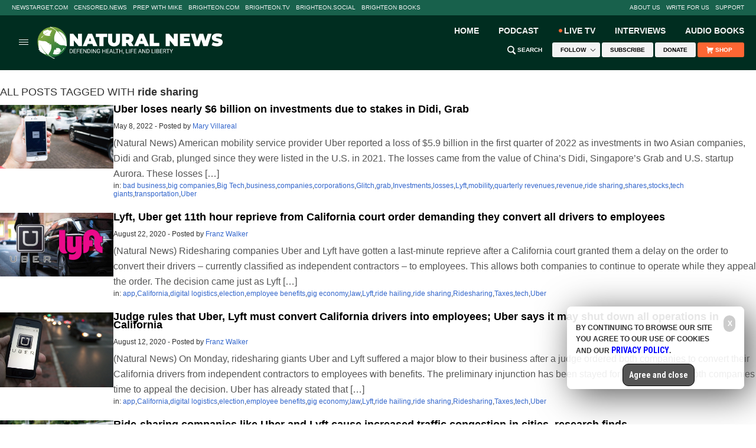

--- FILE ---
content_type: application/javascript
request_url: https://www.naturalnews.com/wp-content/themes/js/Masthead2022.js?ver=4.7.3
body_size: 917
content:
// UPDATED 06/30/2022 @ 05:00 PM

$(document).ready(function() {
																											
//////////////////////////////////////////////////////////////////////////																								

var ua = navigator.userAgent.toLowerCase();
//console.log("navigator=" + ua);
var isAndroid = ua.indexOf("android") > -1; //&& ua.indexOf("mobile");
//console.log("isandroid" + isAndroid);
if(isAndroid) {
}
else
{
UIWindowResize();

//////////////////////////////////////////////////////////////////////////

$(window).resize(function() { UIWindowResize(); });
}

//////////////////////////////////////////////////////////////////////////

//MISC

$(document).on('click', 'html', function(e) { UIHTMLClick(e); });

//MENUS

$('#UI-ButtonMenu').on('click', function() { UIMenuOpen('UI-MenuNavigation'); });
$('.UI-MenuClose').on('click', function() { UIMenuClose(); });

//SEARCH

$(document).on('click', '#UI-LinkSearch', function() { UISearchToggle(); });
$(document).on('keyup', '.UI-Query', function() { UISearchClearError(); });
$(document).on('click', '.UI-SearchClear', function() { UISearchClear(); });
$(document).on('click', '.UI-SearchRight', function() { $('.UI-SearchForm').submit(); });

$(document).on('submit', '.UI-SearchForm', function( event ) {
if ( $('.UI-Query').val() != '' ) {
return;
} else {
UISearchError();	
return false;	
};
});

//////////////////////////////////////////////////////////////////////////

});

////////////////////////////////////////////////////////////////////////////////////////////////////////////////////////////////////////////////////
////////////////////////////////////////////////////////////////////////////////////////////////////////////////////////////////////////////////////
////////////////////////////////////////////////////////////////////////////////////////////////////////////////////////////////////////////////////
////////////////////////////////////////////////////////////////////////////////////////////////////////////////////////////////////////////////////
////////////////////////////////////////////////////////////////////////////////////////////////////////////////////////////////////////////////////
////////////////////////////////////////////////////////////////////////////////////////////////////////////////////////////////////////////////////
////////////////////////////////////////////////////////////////////////////////////////////////////////////////////////////////////////////////////
////////////////////////////////////////////////////////////////////////////////////////////////////////////////////////////////////////////////////
////////////////////////////////////////////////////////////////////////////////////////////////////////////////////////////////////////////////////
////////////////////////////////////////////////////////////////////////////////////////////////////////////////////////////////////////////////////

function UIWindowResize() {
UIMenuClose();
UIReorderSearch();
};

//////////////////////////////////////////////////////////////////////////

function UIReorderSearch() {
UISearchHide();
if (window.matchMedia('(min-width: 800px)').matches) {
$('#UI-SearchBar').insertBefore('.UI-Masthead');
} else {
$('#UI-SearchBar').insertAfter('.UI-Masthead');
};
};

//////////////////////////////////////////////////////////////////////////

function UISearchClear() {
$('.UI-Query').val('');
UISearchClearError();
};

//////////////////////////////////////////////////////////////////////////

function UISearchClearError() {
var vSearch = $('.UI-Query').val();
if (vSearch == '') {
$('.UI-SearchClear').removeClass('UI-ShowClear');
} else {
$('.UI-SearchClear').addClass('UI-ShowClear');
};
var vText = 'What are you searching for?';
$('.UI-Query').removeClass('UI-SearchError');
$('.UI-Query').attr("placeholder", vText);
};

//////////////////////////////////////////////////////////////////////////

function UISearchError() {
var vText = 'Type something here first...';
$('.UI-Query').attr("placeholder", vText);
$('.UI-Query').addClass('UI-SearchError');
};

//////////////////////////////////////////////////////////////////////////

function UISearchHide() {
if (window.matchMedia('(min-width: 800px)').matches) {
$('#UI-SearchBar').slideUp(150, function(){
$('#UI-LinkSearch').removeClass('UI-SearchClose');
$('.UI-SearchBarContent').css('opacity','0');
$('#UI-LinkSearch').prop('title', 'Search');
});
} else {
$('#UI-SearchBar').removeAttr('style');
$('.UI-SearchBarContent').removeAttr('style');
};
};

//////////////////////////////////////////////////////////////////////////

function UISearchShow() {
$('#UI-SearchBar').slideDown(150, function(){
$('#UI-LinkSearch').addClass('UI-SearchClose');
$('.UI-SearchBarContent').animate({opacity: "1"}, 300)
$('#UI-SearchBar .UI-Query').focus();	
$('#UI-LinkSearch').prop('title', 'Close Search');
});
if ($('#UI-SearchBar .UI-Query').val() != '') {
$('.UI-SearchClear').addClass('UI-ShowClear');
};
};

//////////////////////////////////////////////////////////////////////////

function UISearchToggle() {
if ($('#UI-LinkSearch').hasClass('UI-SearchClose') == false) {
UISearchShow();
} else {
UISearchHide();
};
};

//////////////////////////////////////////////////////////////////////////

function UIHTMLClick(e) {
if ($(e.target).parents('.UI-Menu').length || $(e.target).parents('.UI-Menu').length || $(e.target).hasClass('UI-ButtonIcon')) {
//DO NOTHING
} else {
UIMenuClose();
};
};

//////////////////////////////////////////////////////////////////////////

function UIButtonCoverAdd() {
var vButtonCover = '<div class="UI-ButtonCover UI-CoverDark"></div>'
$(vButtonCover).appendTo($('body'));
$('.UI-ButtonCover').fadeIn(100);
};

//////////////////////////////////////////////////////////////////////////

function UIMenuOpen(vDiv) {
UIMenuClose();
UIButtonCoverAdd();
$('#Page').addClass('UI-Blur');
if ($('#' + vDiv).hasClass('UI-MenuLeft') == true) {
$('#' + vDiv).addClass('UI-MenuLeftOpen');
};
if ($('#' + vDiv).hasClass('UI-MenuRight') == true) {
$('#' + vDiv).addClass('UI-MenuRightOpen');
};
};

//////////////////////////////////////////////////////////////////////////

function UIMenuClose() {
$('.UI-ButtonCover').remove();
$('#Page').removeClass('UI-Blur');
$('.UI-Menu').removeClass('UI-MenuLeftOpen UI-MenuRightOpen');
};

//////////////////////////////////////////////////////////////////////////

